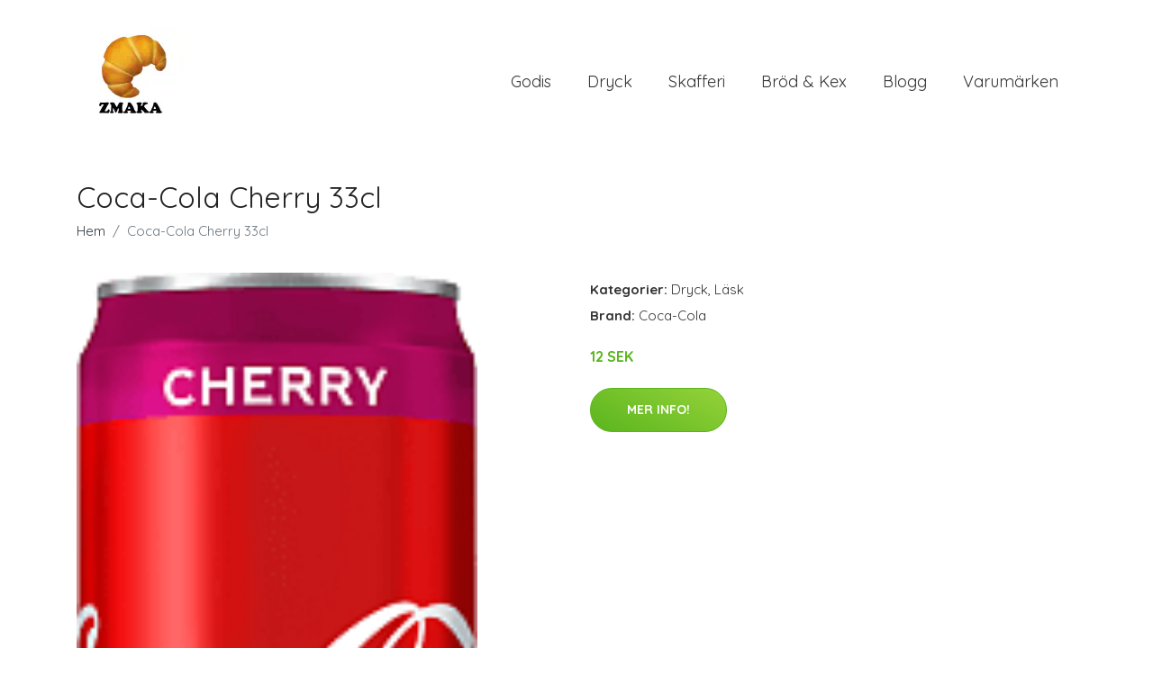

--- FILE ---
content_type: text/plain
request_url: https://www.google-analytics.com/j/collect?v=1&_v=j102&a=2046182972&t=pageview&_s=1&dl=https%3A%2F%2Fzmaka.se%2Fp%2Fcoca-cola-cherry-33cl%2F&ul=en-us%40posix&dt=K%C3%B6p%20Coca-Cola%20Cherry%2033cl%20online%20%7C%20Zmaka.se&sr=1280x720&vp=1280x720&_u=YEBAAEABAAAAACAAI~&jid=1298983521&gjid=240697205&cid=1781530949.1764243623&tid=UA-30366636-44&_gid=227547451.1764243623&_r=1&_slc=1&gtm=45He5bi1n81MXQKZLBv831401101za200zd831401101&gcd=13l3l3l3l1l1&dma=0&tag_exp=103116026~103200004~104527906~104528501~104684208~104684211~115583767~115616985~115938466~115938469~116184927~116184929~116217636~116217638~116474638&z=1145019173
body_size: -448
content:
2,cG-SBQ7TPSVNS